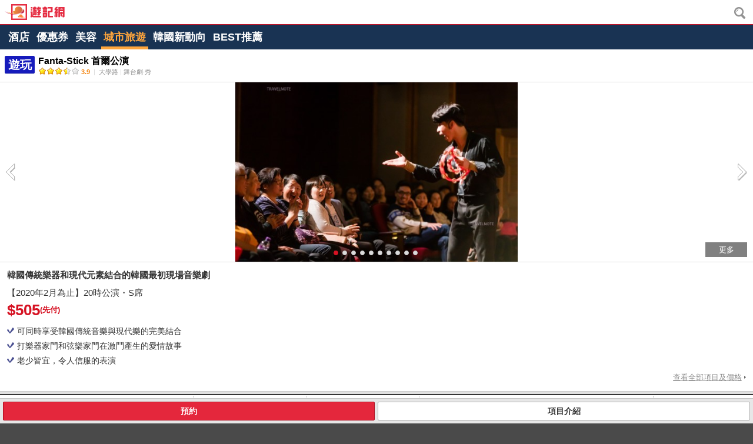

--- FILE ---
content_type: text/html; charset=utf-8
request_url: https://m.travelnote.tw/seoul/play/fantasstick_exclusive
body_size: 10752
content:
<!DOCTYPE html>
<html>
<head>
<title>Fanta-Stick 首爾公演</title>
<meta name="description" content="Fanta-Stick 首爾公演 - 韓國傳統樂器和現代元素結合的韓國最初現場音樂劇" />
<meta name="keywords" content="Fanta-Stick 首爾公演,Fanta-Stick,公演,韓國傳統樂器,四物遊戲,傳統樂器,韓國人氣演出,四物樂,FantaStick,B-BOY" />
<meta http-equiv="content-type" content="text/html; charset=utf-8" />
<meta http-equiv="content-language" content="zh-TW" />
<meta name="copyright" content="Ltd.TRAVELNOTE" />
<meta name="robots" content="INDEX, FOLLOW" />
<meta name="robots" content="noydir, noodp" />
<meta name="author" content="travelnote.tw" />
<meta name="subject" content="Fanta-Stick 首爾公演" />
<meta name="_url_pattern" content="http://www.utravelnote.com/{AREA}/{SECTION}/{A_KEY}" />
<meta name="res_pattern_url" content="http://www.travelnote.tw/seoul/play/fantasstick_exclusive" />

<meta property="og:url" content="https://m.travelnote.tw/seoul/play/fantasstick_exclusive" />
<meta property="og:title" content="Fanta-Stick 首爾公演" />
<meta property="og:description" content="Fanta-Stick 首爾公演 - 韓國傳統樂器和現代元素結合的韓國最初現場音樂劇" />

<meta content="width=device-width,initial-scale=1.0,maximum-scale=1.0,minimum-scale=1.0,user-scalable=no,target-densitydpi=medium-dpi" name="viewport" />

<meta name="google-site-verification" content="rQWcNXPQCYhqp_2tDw34Zx0jI8DKIEa0nQ7DfkSoLak" />
<meta name="msvalidate.01" content="447A0090A0671924320ABF527999B987" />

<meta name="baidu-site-verification" content="XJcjFGBL4C" />
<meta name="sogou_site_verification" content="B2I2Zg7r3Q" />
<meta name="360-site-verification" content="b7ec92f77cca7cd9d7d65a1270245d29" />
<meta name="chinaz-site-verification" content="081e7651-48c6-4c2f-a569-99321685eab1" />

<link rel="canonical" href="https://www.travelnote.tw/seoul/play/fantasstick_exclusive" />
<link rel="alternate" hreflang="ja" href="https://m.utravelnote.com/seoul/play/fantasstick_exclusive" />
<link rel="alternate" hreflang="zh" href="https://m.travelnote.com.cn/seoul/play/fantasstick_exclusive" />
<link rel="alternate" hreflang="zh-TW" href="https://m.travelnote.tw/seoul/play/fantasstick_exclusive" />
<link rel="alternate" hreflang="zh-HK" href="https://m.travelnote.hk/seoul/play/fantasstick_exclusive" />

<link rel="shortcut icon" href="//m.travelnote.tw/favicon.ico">
<link rel="icon" href="//m.travelnote.tw/apple-touch-icon.png">
<link rel="apple-touch-icon" href="//m.travelnote.tw/apple-touch-icon.png">
<link rel="apple-touch-icon-precomposed" href="//m.travelnote.tw/apple-touch-icon.png">
<!-- common stylesheet -->
<link rel="stylesheet" href="//img.ntcdn.net/com.cn/m/css/inherit/m_inherit_B4.css" type="text/css" media="all" /><!-- add stylesheet -->
<link rel="stylesheet" href="//img.ntcdn.net/css/world_utn/jquery.fancybox-1.3.1.css" type="text/css"  media="all" />
<link rel="stylesheet" href="//img.ntcdn.net/com.cn/m/css/m_utn_A1.css" type="text/css" media="all" /><style type="text/css">
	.tab_2 li:first-child{width:23%}
</style>
<link rel="stylesheet" href="//img.ntcdn.net/com.cn/m/css/m_note_C6.css" type="text/css" media="all" /><link rel="stylesheet" href="//img.ntcdn.net/com.cn/m/css/m_note_templates_B1.css" type="text/css" media="all" /></head>
<body class="utnTemplates">
	<!-- header -->
		<header>
		<!-- logo -->
		<div class="h_logo">
			<h1><a href="/"><img src="//img.ntcdn.net/com.cn/m/img/comm/h1_tw.png" alt="TRAVELNOTE" width="102" height="27" /></a></h1>
			<a class="sp sp_h_search" href="#none" onclick="$('#searchForm').toggle(); $('#q').focus(); return false;"><span class="blind">搜索</span></a>
		</div><!-- //logo -->
		<!-- 搜索 -->
		<form name="searchForm" id="searchForm" method="get" action="/search.php" class="dp_no">
			<div class="sc_pop">
				<div class="sc_popww">
					<div class="sc_popw">
						<input type="search" id="q" name="q" value="" class="sc_pop_in" />
						<button type="button" class="sc_pop_del" onclick="$('#q').val(''); return false;"><span class="btn_del"></span><span class="blind">搜索詞 刪除?></span></button>
					</div>
					<div class="btn_org btn_sc">
						<a href="#none" title="搜索" onclick="document.searchForm.submit(); return false;"><span></span>搜索</a>
					</div> 
				</div>
			</div>
		</form><!-- //搜索 -->

				<ul id="pageNavi" class="clear c_gray" itemscope itemtype="http://schema.org/BreadcrumbList" style="display:none">
			<li itemprop="itemListElement" itemscope itemtype="http://schema.org/ListItem">
				<a itemprop="item" href="/" title="首頁" class="c_gray">
					<span class="ico_home"></span>
					<span style="display:none;" itemprop="name">遊記網</span>
				</a>
				<meta itemprop="position" content="1" />			</li>
			<li itemprop="itemListElement" itemscope itemtype="http://schema.org/ListItem">
				&gt;&nbsp;
				<a itemprop="item" href="/korea" title="韓國旅遊" class="c_gray">
					<span itemprop="name">韓國</span>
				</a>
				<meta itemprop="position" content="2" />			</li>
			<li itemprop="itemListElement" itemscope itemtype="http://schema.org/ListItem">
				&gt;&nbsp;
				<a itemprop="item" href="/seoul" title="首爾旅遊" class="c_gray">
					<span itemprop="name">首爾</span>
				</a>
				<meta itemprop="position" content="3" />			</li>
			<li itemprop="itemListElement" itemscope itemtype="http://schema.org/ListItem">
				&gt;&nbsp;
				<a itemprop="item" href="/seoul/daehangno" title="大學路旅遊" class="c_gray">
					<span itemprop="name">大學路</span>
				</a>
				<meta itemprop="position" content="4" />			</li>
			<li style="display:none" >
				&gt;&nbsp;
				<a  href="http://m.travelnote.tw/seoul/play/fantasstick_exclusive" class="c_gray" title="Fanta-Stick 首爾公演">
					<span >Fanta-Stick 首爾公演</span>
				</a>
							</li>
		</ul>

				<div id="slideMenu" class="slideMenu">
			<ul>
				<li ><a class="hotel" href="https://www.travelnote.tw/hotel" title="酒店">酒店</a></li>
				<li ><a class="coupon" href="/coupon" title="優惠券">優惠券</a></li>
				<li ><a class="beauty" href="/beauty" title="美容">美容</a></li>
				<li class="sel"><a class="tour" href="/tour" title="城市旅遊">城市旅遊</a></li>
				<li ><a class="column" href="/korea/column" title="韓國新動向">韓國新動向</a></li>
				<li><a class="ranking" href="https://www.travelnote.tw/ranking" title="BEST推薦">BEST推薦</a></li>
			</ul>
		</div>

	</header>
	<!-- ct -->
	<div id="ct">
		<!-- note common header -->
			<!-- 리치스니펫 : Review-aggregate -->
	<div xmlns:v="http://rdf.data-vocabulary.org/#" typeof="v:Review-aggregate">
		<!-- 노트 타이틀 -->
		<div class="note_ttl" style="border-bottom:none">
			<a href="/seoul/play/fantasstick_exclusive" title="Fanta-Stick 首爾公演">
				<em class="bu bu_pl big">遊玩</em>
				<h1 property="v:itemreviewed">Fanta-Stick 首爾公演</h1>
				<span class="c_gray f11" >
					<ul class="small_star"><li class="on_l"></li><li class="on_r"></li><li class="on_l"></li><li class="on_r"></li><li class="on_l"></li><li class="on_r"></li><li class="on_l"></li><li class="off_r"></li><li class="off_l"></li><li class="off_r"></li></ul>					<strong class="c_org">&nbsp;3.9</strong>
					<span class="bd">&nbsp;|&nbsp;</span>
					<span class="dp_no" property="v:average">3.9</span>
					<span class="dp_no" property="v:votes">9</span>
					<span>大學路</span><span class="bd">&nbsp;|&nbsp;</span><span>舞台劇·秀</span>
				</span>
			</a>
		</div><!-- //노트 타이틀 -->

		<!-- 노트 사진 -->
		<div class="notePic">
			<div class="notePicWrap noteSlide">
				<div class="notePicContainer noteSlide-viewport">
					<div class="notePicItem">
						<a href="/note/photo/photoViewPop.php?photoSeq=5524696&amp;aSeq=14898&amp;bodyCode=ALL" class="noteSlide-item contentResize" style="background-image:url(//img.ntcdn.net/data/2019/11/18/17/480x360_15740649265dd2531e4a0e7.jpg)" title=""></a>
						<a href="/note/photo/photoViewPop.php?photoSeq=5524695&amp;aSeq=14898&amp;bodyCode=ALL" class="noteSlide-item contentResize" style="background-image:url(//img.ntcdn.net/data/2019/11/18/17/480x360_15740649195dd25317cc03d.jpg)" title=""></a>
						<a href="/note/photo/photoViewPop.php?photoSeq=5524694&amp;aSeq=14898&amp;bodyCode=ALL" class="noteSlide-item contentResize" style="background-image:url(//img.ntcdn.net/data/2019/11/18/17/480x360_15740649065dd2530a782f2.jpg)" title=""></a>
						<a href="/note/photo/photoViewPop.php?photoSeq=5524693&amp;aSeq=14898&amp;bodyCode=ALL" class="noteSlide-item contentResize" style="background-image:url(//img.ntcdn.net/data/2019/11/18/17/480x360_15740648985dd2530268a73.jpg)" title=""></a>
						<a href="/note/photo/photoViewPop.php?photoSeq=5524692&amp;aSeq=14898&amp;bodyCode=ALL" class="noteSlide-item contentResize" style="background-image:url(//img.ntcdn.net/data/2019/11/18/17/480x360_15740648795dd252ef019b5.jpg)" title=""></a>
						<a href="/note/photo/photoViewPop.php?photoSeq=5524691&amp;aSeq=14898&amp;bodyCode=ALL" class="noteSlide-item contentResize" style="background-image:url(//img.ntcdn.net/data/2019/11/18/17/480x360_15740648705dd252e69a891.jpg)" title=""></a>
						<a href="/note/photo/photoViewPop.php?photoSeq=5524690&amp;aSeq=14898&amp;bodyCode=ALL" class="noteSlide-item contentResize" style="background-image:url(//img.ntcdn.net/data/2019/11/18/17/480x360_15740648075dd252a72a7a4.jpg)" title=""></a>
						<a href="/note/photo/photoViewPop.php?photoSeq=5524689&amp;aSeq=14898&amp;bodyCode=ALL" class="noteSlide-item contentResize" style="background-image:url(//img.ntcdn.net/data/2019/11/18/17/480x360_15740648035dd252a311229.jpg)" title=""></a>
						<a href="/note/photo/photoViewPop.php?photoSeq=5524688&amp;aSeq=14898&amp;bodyCode=ALL" class="noteSlide-item contentResize" style="background-image:url(//img.ntcdn.net/data/2019/11/18/17/480x360_15740647565dd252743ab17.jpg)" title=""></a>
						<a href="/note/photo/photoViewPop.php?photoSeq=5524687&amp;aSeq=14898&amp;bodyCode=ALL" class="noteSlide-item contentResize" style="background-image:url(//img.ntcdn.net/data/2019/11/18/17/480x360_15740647505dd2526e361fd.jpg)" title=""></a>
					</div>
				</div>
				<div class="note_pg">
					<div class="nav_pg">
						<span class="noteSlide-nav-item sel">1</span>
						<span class="noteSlide-nav-item ">2</span>
						<span class="noteSlide-nav-item ">3</span>
						<span class="noteSlide-nav-item ">4</span>
						<span class="noteSlide-nav-item ">5</span>
						<span class="noteSlide-nav-item ">6</span>
						<span class="noteSlide-nav-item ">7</span>
						<span class="noteSlide-nav-item ">8</span>
						<span class="noteSlide-nav-item ">9</span>
						<span class="noteSlide-nav-item ">10</span>
					</div>
				</div>
				<a class="navBtn fl noteSlide-prev" href="#none"><span class="pic_arw btn_picPrev"></span><span class="blind">前</span></a>
				<a class="navBtn fr noteSlide-next" href="#none"><span class="pic_arw btn_picNext"></span><span class="blind">次</span></a>
				<a class="btn_picMore" href="/note/photo/photoView.php?aSeq=14898&amp;bodyCode=ALL" title="更多">
					<span class="bg"></span>
					<span class="txt">更多</span>
				</a>
			</div>
		</div><!-- //노트 사진 -->
		<!-- 노트 정보 -->
		<div class="note_info">
						<strong class="sumUp boxSizing">韓國傳統樂器和現代元素結合的韓國最初現場音樂劇</strong>
			
			<div class="primaryMenu boxSizing ">
				<a class="n_if" href="http://m.travelnote.tw/seoul/play/fantasstick_exclusive/menu#noteTab">
					<strong class="name">【2020年2月為止】20時公演・S席</strong>
					<strong class="price c_red"><span>$505</span><span class="payMethod">(先付)</span></strong>
										<ul class="fl point pl">
												<li class="boxSizing">可同時享受韓國傳統音樂與現代樂的完美結合</li>
																		<li class="boxSizing">打樂器家門和弦樂家門在激鬥產生的愛情故事</li>
																		<li class="boxSizing">老少皆宜，令人信服的表演</li>
											</ul>
										<span class="c_gray more">查看全部項目及價格<span></span></span>
				</a>
			</div>
		</div><!-- //노트 정보 -->

		<span property="v:photo" style="display:none;">//img.ntcdn.net/data/2019/10/29/11/15723149015db79f1544f2b.jpg</span>
		<span property="v:summary" style="display:none">韓國傳統樂器和現代元素結合的韓國最初現場音樂劇</span>
		<span property="v:url" style="display:none;">http://m.travelnote.tw/seoul/play/fantasstick_exclusive</span>
	</div><!-- // 리치스니펫 -->

	<div class="divBox"></div>
	<!-- Tab Menu -->
	<div id="noteTabBox"></div>
	<div id="noteTab">
		<table class="main boxSizing">
			<tbody>
				<tr>
									<td class="sel"><a href="http://m.travelnote.tw/seoul/play/fantasstick_exclusive">詳細介紹</a></td>
									<td ><a href="http://m.travelnote.tw/seoul/play/fantasstick_exclusive/reviews#noteTab">點評<br />(2)</a></td>
									<td ><a href="http://m.travelnote.tw/seoul/play/fantasstick_exclusive/qna#noteTab">問答</a></td>
									<td ><a href="http://m.travelnote.tw/seoul/play/fantasstick_exclusive/photo#noteTab">照片ㆍ視頻</a></td>
									<td class="moreMenu" onclick="openTabMenu(); return false;"><a href="#">···</a></td>
								</tr>
			</tbody>
		</table>
				<div id="subTabMenu" class="sub" style="display:none">
			<span class="bu_subMenu"></span>
			<table class="boxSizing">
				<tbody>
					<tr>
											<td>
							<a href="http://m.travelnote.tw/seoul/play/fantasstick_exclusive/menu#noteTab">
																<img style="width:auto;height:30px" src="//img.ntcdn.net/m/img/note/bu_menu.png" alt="菜單" /><br />
																菜單							</a>
						</td>
											<td>
							<a href="http://m.travelnote.tw/seoul/play/fantasstick_exclusive?m=nl#noteTab">
																<img style="width:auto;height:30px" src="//img.ntcdn.net/m/img/note/bu_location.png" alt="週邊信息" /><br />
																週邊信息							</a>
						</td>
											<td>
							<a href="http://m.travelnote.tw/seoul/play/fantasstick_exclusive/map#noteTab">
																<img style="width:auto;height:30px" src="//img.ntcdn.net/m/img/note/bu_map.png" alt="地圖" /><br />
																地圖							</a>
						</td>
										</tr>
				</tbody>
			</table>
		</div>
			</div><!-- //Tab Menu -->
		<div id="noteTabAdd" class="boxSizing">
		<table class="boxSizing">
			<tbody>
				<tr>
					<td><a class="reserve" href="http://m.travelnote.tw/seoul/play/fantasstick_exclusive/reservation" title="預約"><strong>預約</strong></a></td>
															<td><a href="http://m.travelnote.tw/seoul/play/fantasstick_exclusive/menu#noteTab" title="項目介紹"><strong>項目介紹</strong></a></td>
									</tr>
			</tbody>
		</table>
			</div>
	

		<!-- 优惠・特典向导 -->
		<div class="noteEvent">
			<div class="ttl">
				<h3>優惠ㆍ特典向導</h3>
			</div>
						<div class="event_txt">
								<h1><span style="font-size: 100%;"><strong><span style="color: rgb(0, 0, 255);">♡原價的約40%OFF！</span></strong></span></h1><p style="line-height: 19.2px;"> </p>			</div>
						<div class="txt_cont hide">
				<div class="noteBodyContents">
										<p><span style="font-size: 130%;"><span style="color: rgb(0, 0, 255);"><strong>40%OFF EVENT !!!!</strong></span></span></p><p> </p><p> </p><p><span style="">原價：<strike>60,000won</strike>　→　</span><strong><span style="">特價：30,000won</span></strong></p><p> </p><p><span style="">原價：<strike>40,000won</strike>　→　</span><strong><span style="">特價：25,000won</span></strong></p>				</div>
			</div>
						<div class="moreBtn">
				<a href="#" onclick="moreEvent(this);return false;">更多&nbsp;<img src="//img.ntcdn.net/m/img/comm/bu_down.png" alt="" /></a>
			</div>
					</div><!-- //优惠・特典向导 -->

<!-- 호텔 프로모션 -->
						<!-- // 호텔 프로모션 끝-->

		<div id="noteBody">
			<div id="AL01" class="pl  ">
				<div class="txt_cont">
										<div class="noteBodyContents newNoteTemplates">
						<div class="paragraph pos1"> <h4 class="paragraph_title">Fanta-Stick 紹介</h4><div class="paragraph_photo"><ul class="photoBoxLayout layout01_01"><li class="item1"><div class="photoBox"><div><table cellspacing="0" cellpadding="0"><tbody><tr><td><img id="userImg_5523689" alt="" src="//img.ntcdn.net/data/2019/10/29/10/709x434_15723129245db7975c56c69.jpg" onclick="popview(this, null, null, 5523689)" /></td></tr></tbody></table></div></div></li></ul></div><div class="paragraph_photo"><ul class="photoBoxLayout layout02_01"><li class="item1"><div class="photoBox"><div><table cellspacing="0" cellpadding="0"><tbody><tr><td><img id="userImg_5523690" alt="" src="//img.ntcdn.net/data/2019/10/29/10/709x434_15723129315db79763cf0ce.JPG" onclick="popview(this, null, null, 5523690)" /></td></tr></tbody></table></div></div></li><li class="item2"><div class="photoBox"><div><table cellspacing="0" cellpadding="0"><tbody><tr><td><img id="userImg_5523691" alt="" src="//img.ntcdn.net/data/2019/10/29/10/709x434_15723129365db797686e131.JPG" onclick="popview(this, null, null, 5523691)" /></td></tr></tbody></table></div></div></li></ul></div><div class="paragraph_text"><div><span style="font-size:16px;">｢FantaStick｣</span><span style="font-size:16px;">使用韓國傳統樂器，表演者一邊演奏表演，一邊進行音樂劇的表演。同時為了更好的結合韓國傳統樂器以及韓國最強的舞者B-boy給您帶來一場最精彩的現代與傳統古典的視覺結合舞台。同時｢FantaStick｣也融入了說唱和搖滾，真的是一場非常精彩的傳統與現代結合的音樂劇。</span></div>

<div><span style="font-size:16px;"> </span></div>

<div><span style="font-size:16px;">｢FantaStick｣</span><span style="font-size:16px;">於2009年4月25日開始在63大廈進行公演，至今已有6000場以上觀眾累計達到700萬人。繼2012年文化體育觀光部優秀公演選定後， 在LA、舊金山、美國巡演的成功之後，｢FantaStick｣還被邀請在</span><span style="font-size:16px;">日本的神戶、大阪、東京以及在印度尼西亞、印度尼西亞越南，台灣，巴西，中國等 國家公演，成為橫斷性的韓國代表公演。</span></div>

<div style="line-height: 20.8px;"><span style="font-size: 16px;"> </span></div>

<div style="line-height: 20.8px;"><span style="font-size: 16px;"> </span></div>

<div><strong><span style="font-size:16px;">BPM指的是什麼?</span></strong></div>

<div><span style="font-size:16px;">BPM是(Beat)，(Per)，(Minute)的略稱，意思是每分的心跳。用1分鐘內的心跳拍數值可以來表示1分鐘內音符｢♩｣的數值。</span></div>
</div><div class="paragraph_text"><p style="text-align: center;"><iframe allow="accelerometer; autoplay; encrypted-media; gyroscope; picture-in-picture" allowfullscreen="" frameborder="0" height="315" src="https://www.youtube.com/embed/7ZqPOmF3QOs" width="560"></iframe></p>
</div></div><div class="paragraph pos2"> <h4 class="paragraph_title">公演概要</h4><div class="paragraph_photo"><ul class="photoBoxLayout layout01_01"><li class="item1"><div class="photoBox"><div><table cellspacing="0" cellpadding="0"><tbody><tr><td><img id="userImg_5523692" alt="" src="//img.ntcdn.net/data/2019/10/29/10/709x434_15723130075db797af4054b.jpg" onclick="popview(this, null, null, 5523692)" /></td></tr></tbody></table></div></div></li></ul></div><div class="paragraph_text"><div>
<div>
<p><span style="font-size:16px;">太初時，在美麗的世上有了男人和女人。 <br />
神疼非常疼愛這個愛弦樂器的男人和女人，將天上的太鼓給了男人，天上的笛子給了這個女人。</span></p>

<p><span style="font-size:16px;">但是由於女人的嫉妒，太鼓被切開，笛子不知道消失到哪裡去。<br />
由於將天神寄予的太鼓切裂，犯下了重罪，所以別貶為幽靈一直彷徨在弦樂家門。</span></p>

<p><span style="font-size:16px;">如果要再次成為人的話，只要做出一個「完美的音樂」。<br />
但是沒有天上的天笛，怎麼努力也是不能制作出完美的音樂…。</span></p>
</div>
</div>
</div><div class="paragraph_text"><p style="line-height: 25.6px; text-align: center;"><span style="color:#FF0000;"><u><span style="font-size:18px;"><strong>★</strong></span><span style="font-size:16px;"><strong>< Fanta-Stick>的4個看點!!</strong></span><u style="font-size: 18px; color: rgb(255, 0, 0);"><strong>★</strong></u></u></span></p>

<div><strong><span style="font-size: 16px;">①傳統樂器</span></strong></div>

<div><span style="font-size: 16px;">使用太鼓･長鼓･韓國琴等傳統樂器進行演奏。一般的傳統音樂中融合了各種現代元素，傳統音樂變得更加有活力，振奮打動人心。在觀看現場公演的時候，跟著音樂的節奏，常常能夠捧腹大笑。在公演的最後，爆笑和感動的結局真是太精彩了！！~~</span></div>

<div> </div>

<div><strong><span style="font-size: 16px;">②公演中?還是在開派隊?</span></strong></div>

<div><span style="font-size: 16px;">爆笑、拍手、開心的玩、好像還缺3%･･･</span></div>

<div><span style="font-size: 16px;">爆笑歡呼聲、好像還缺2%･･･</span></div>

<div><span style="font-size: 16px;">那麼大家一起起立一起跳舞吧!!!</span></div>

<div><span style="font-size: 16px;">打樂樂器家門的後人為了大家變身時尚DJ!!</span></div>

<div><span style="font-size: 16px;">｢Everybody Say YO!!｣在公演中也為大家帶來爆笑和歡樂!!</span></div>

<div> </div>

<div><strong><span style="font-size: 16px;">③真的現場公演？</span></strong></div>

<div><span style="font-size: 16px;">演奏和演技舞蹈都非常完美。這些都是演員們的精心苦練的成果。100%純演奏的音樂劇，真的 非常值得一看。</span></div>

<div> </div>

<div><strong><span style="font-size: 16px;">④傳統武藝和現代舞蹈的相遇</span></strong></div>

<div><span style="font-size: 16px;">精通韓國武藝的舞者(帶著蝴蝶結的帽子)，是傳統音樂和現代B-boy舞者的結合。腰部受傷疼痛的B-boy少年為了康複治療、將傳統武藝融入現代元素。</span></div>
</div></div><div class="paragraph pos3"> <h4 class="paragraph_title">公演時間・費用</h4><div class="paragraph_text"><div style="line-height: 20.8px;"><span style="font-size: 16px;">・公演日：毎日（年中無休）</span></div>

<div style="line-height: 20.8px;"><span style="font-size: 16px;">・公演時間：17：00 /20：00 （80分鐘的公演）</span></div>

<div style="line-height: 20.8px;"><span style="font-size: 16px;">・公演原價：</span></div>

<div style="line-height: 20.8px;"><span style="font-size: 16px;">-R席：50,000won</span></div>

<div style="line-height: 20.8px;"><span style="font-size: 16px;">-S席：40,000won</span></div>
</div></div><div class="paragraph pos4"> <h4 class="paragraph_title">座席表</h4><div class="paragraph_text"><div style="line-height: 20.8px; text-align: center;"><span style="font-size:16px;"><strong>舞台和觀眾席的距離近的「Fanta-Stick」</strong></span></div>

<div style="line-height: 20.8px;"> </div>

<div style="line-height: 20.8px; text-align: center;"><span style="font-size: 16px;">R席：紅色 / S席：灰色</span></div>
</div><div class="paragraph_photo"><ul class="photoBoxLayout layout01_01"><li class="item1"><div class="photoBox"><div><table cellspacing="0" cellpadding="0"><tbody><tr><td><img id="userImg_5523693" alt="" src="//img.ntcdn.net/data/2019/10/29/10/709x434_15723130465db797d693207.jpg" onclick="popview(this, null, null, 5523693)" /></td></tr></tbody></table></div></div></li></ul></div></div><div class="paragraph pos5"> <h4 class="paragraph_title">交通案內</h4><div class="paragraph_text"><p><span style="color:#FF0000;"><u><strong>地鉄4號線 惠化站 1號・4號出口 徒歩2分鐘</strong></u></span></p>

<p>地址：Fanta-Stick Theater, 4F, 146, Daehak-ro, Jongno-gu, Seoul, Republic of Korea</p>

<p> </p>

<p> </p>

<p style="text-align: center;"><iframe allow="accelerometer; autoplay; encrypted-media; gyroscope; picture-in-picture" allowfullscreen="" frameborder="0" height="315" src="https://www.youtube.com/embed/leyDGnRprhA" width="560"></iframe></p>
</div><div class="paragraph_photo"><ul class="photoBoxLayout layout01_01"><li class="item1"><div class="photoBox"><div><table cellspacing="0" cellpadding="0"><tbody><tr><td><img id="userImg_5523694" alt="" src="//img.ntcdn.net/data/2019/10/29/10/709x434_15723130725db797f00f7c2.PNG" onclick="popview(this, null, null, 5523694)" /></td></tr></tbody></table></div></div></li></ul></div></div>					</div>
				</div>
			</div>
			
			<div class="clear" style="position:relative;margin-top:20px;height:26px">
								<div style="margin-top:3px" class="fb-like" data-href="http://www.travelnote.tw/seoul/play/fantasstick_exclusive" data-layout="button_count" data-action="like" data-show-faces="false" data-share="false"></div>
				<div id="fb-root"></div>
				<script>(function(d, s, id) {
				  var js, fjs = d.getElementsByTagName(s)[0];
				  if (d.getElementById(id)) return;
				  js = d.createElement(s); js.id = id;
				  js.src = "//connect.facebook.net/zh_TW/sdk.js#xfbml=1&version=v2.3&appId=1633529950201621";
				  fjs.parentNode.insertBefore(js, fjs);
				}(document, 'script', 'facebook-jssdk'));</script>
											</div>
		</div><!-- //基本介绍 -->
			<!-- 노트 기본 정보 -->
		<dl class="basicInfo">
			<dt><strong>基本信息</strong></dt>
			<dd class="note_basic">
				<ul>
										<li class="ico_addr"><span class="blind">Fanta-Stick 首爾公演地址</span>Fanta-Stick Theater, 4F, 146, Daehak-ro, Jongno-gu, Seoul, Republic of Korea</li>
															<li class="ico_tel"><span class="blind">Fanta-Stick 首爾公演聯繫電話</span><a href="" title="">02-3143-5959</a><a href="tel:02-3143-5959" class="tel_a">撥打電話</a></li>
																					<li class="ico_time"><span class="blind">Fanta-Stick 首爾公演營業時間</span>營業時間：每天17:00, 20:00</li>
																	<li class="ico_rest"><span class="blind">Fanta-Stick 首爾公演休息日</span>休息日：全年無休</li>
																										<li class="ico_card"><span class="blind">Fanta-Stick 首爾公演信用卡</span>信用卡：可</li>
															<li class="ico_url"><span class="blind">Fanta-Stick 首爾公演網址</span><a href='http://eng.fanta-stick.co.kr/' target='_blank'>http://eng.fanta-stick.co.kr/</a></li>
									</ul>
							</dd><!-- //基本信息 -->
		</dl><!-- //노트 기본 정보 -->
		<div class="divBox"></div>
		<table class="noteShare">
			<tbody>
				<tr>
					<td><a href="http://line.me/R/msg/text/?Fanta-Stick+%E9%A6%96%E7%88%BE%E5%85%AC%E6%BC%94+http%3A%2F%2Fwww.travelnote.tw%2Fseoul%2Fplay%2Ffantasstick_exclusive" title="分享至Line" target="_blank"><img src="//img.ntcdn.net/m/img/note/btn_line.png" alt="分享至Line" /></a></td>
					<td><a onclick="window.open('https://m.facebook.com/sharer.php?u=http%3A%2F%2Fwww.travelnote.tw%2Fseoul%2Fplay%2Ffantasstick_exclusive','_blank'); return false;" title="分享至Facebook"><img src="//img.ntcdn.net/m/img/note/btn_facebook.png" alt="分享至Facebook" /></a></td>
				</tr>
			</tbody>
		</table>
		<div class="divBox"></div>
		<!-- 标签 -->
		<div id="TG01">
			<div class="ttl">
				<h3>Fanta-Stick 首爾公演的標簽</h3>
			</div>
			<ul>
					<li><a href="/search.php?q=63%E5%A4%A7%E5%BB%88">63大廈</a></li>
					<li><a href="/search.php?q=%E5%82%B3%E7%B5%B1%E6%A8%82%E5%99%A8">傳統樂器</a></li>
					<li><a href="/search.php?q=FantaStick">FantaStick</a></li>
					<li><a href="/search.php?q=%E5%9B%9B%E7%89%A9%E9%81%8A%E6%88%B2">四物遊戲</a></li>
					<li><a href="/search.php?q=%E5%85%AC%E6%BC%94">公演</a></li>
					<li><a href="/search.php?q=Fanta-Stick">Fanta-Stick</a></li>
					<li><a href="/search.php?q=Fanta-Stick+%E9%A6%96%E7%88%BE%E5%85%AC%E6%BC%94">Fanta-Stick 首爾公演</a></li>
					<li><a href="/search.php?q=B-BOY">B-BOY</a></li>
					<li><a href="/search.php?q=%E9%9F%93%E5%9C%8B%E5%82%B3%E7%B5%B1">韓國傳統</a></li>
					<li><a href="/search.php?q=%E9%9F%B3%E6%A8%82%E5%8A%87">音樂劇</a></li>
					<li><a href="/search.php?q=%E5%9B%9B%E7%89%A9%E6%A8%82">四物樂</a></li>
					<li><a href="/search.php?q=%E9%9F%93%E5%9C%8B%E5%82%B3%E7%B5%B1%E6%A8%82%E5%99%A8">韓國傳統樂器</a></li>
					<li><a href="/search.php?q=%E5%B8%82%E5%BB%B3">市廳</a></li>
					<li><a href="/search.php?q=%E9%9F%93%E5%9C%8B%E4%BA%BA%E6%B0%A3%E6%BC%94%E5%87%BA">韓國人氣演出</a></li>
				</ul>
		</div><!-- //标签 -->
		<!-- 游记最后修改日期 -->
		<div class="note_by" style="padding:10px 0;background-color:#fff;border-bottom:0;border-top:1px solid #d7d7d7;margin:0 12px">
			<p>遊記最後修改日期<br />2020.01.30 09:59</p>
						<a href="http://creativecommons.org/licenses/by-nc-nd/4.0/deed.zh_TW" target="_blank" style="top:11px;right:0">
				<img alt="Creative Commons — 姓名標示-非商業性-禁止改作 4.0 國際" src="//img.ntcdn.net/img/comm/ico/ico_CCL.png">
			</a>
					</div><!-- //游记最后修改日期 -->

				
		
		
		<div class="noteListLink boxSizing"><img src="//img.ntcdn.net/img/comm/bu/bu_more_darkgray.png" alt="" /><a title="回到舞台劇·秀列表" href="/seoul/daehangno/note/play/performance">回到舞台劇·秀列表</a></div>

		<ul id="noteNavi">
			<li class="home"><a href="/" title="首頁"><img src="//img.ntcdn.net/m/img/comm/ico_home.png" alt="首頁" /></a></li>
			<li><span class="arrow"></span><a href="/korea" title="韓國旅行">韓國</a></li>
			<li><span class="arrow"></span><a href="/seoul" title="首爾旅行">首爾</a></li>
			<li><span class="arrow"></span><a href="/seoul/daehangno" title="大學路旅行">大學路</a></li>
		</ul>			</div><!-- //ct -->

	<!-- footer -->
		<div>
				<ul class="btn_sns">
						<li><a onclick="window.open('https://m.facebook.com/sharer.php?u=%2F%2Fwww.travelnote.tw%2Fseoul%2Fplay%2Ffantasstick_exclusive','_blank'); return false;" title="分享到Facebook"><img src="//img.ntcdn.net/com.cn/m/img/comm/ico_facebook.png" alt="分享到Facebook" /></a></li>
								</ul>
		<p class="btn_top btn_top_note "><a href="#top"><span></span> 頂部</a></p>
	</div>
	<footer id="footer" class="noteArticle">
		<p class="foot_p">
			<span id="loginInfo">
				<a href="/member/lF.html?fUrl=http%3A%2F%2Fm.travelnote.tw%2Fseoul%2Fplay%2Ffantasstick_exclusive">登錄</a>
			</span>
			<a href="/member/lFreserve.html">預約管理</a>
			<a href="//www.travelnote.tw/seoul/play/fantasstick_exclusive?fMobile=true">PC版</a>
		</p>
		<p class="foot_p2">
						<a href="/member/registForm.php">加入會員</a>
						<a href="/help">幫助</a>
			<a href="/help/qna.php">諮詢</a>
			<a href="http://www.travelnote.tw/company/company_info.html">公司介紹</a>
		</p>
		<p class="foot_p3">
			<a href="http://www.travelnote.tw/company/company_info.html">© TRAVELNOTE CORP.</a>
		</p>
		<a id="btnTop" class="hidden" href="#top" title="頂部"><img src="//img.ntcdn.net/m/img/comm/btnTop_A1.png" alt="頂部" /></a>
	</footer>
	
	
	<a id="mainSwfTargetImg" href="#" title="" style="display:none;"></a>

<!-- common javascritp -->
<script language="javascript" type="text/javascript" src="/js/comm/jquery-1.9.0.min.js"></script>
<script language="javascript" type="text/javascript" src="/js/m/comm/utn_mobile_1.9.js"></script><!-- add javascript -->
<script language="javascript" type="text/javascript" src="/js/comm/jquery.fancybox-1.3.1.pack.js"></script>
<script language="javascript" type="text/javascript" src="/js/m/comm/jquery.touchSlider.js"></script>
<script language="javascript" type="text/javascript" src="/js/m/comm/heartcode-canvasloader-min-0.9.1.js"></script>
<script language="javascript" type="text/javascript" src="/js/m/note/note_A2.js"></script><script language="javascript" type="text/javascript" src="/js/m/note/note_tmplConvert_B7.js"></script><script language="javascript" type="text/javascript">
<!--
	var _AUTO_SWIPE = {
		"noteSlide":{"loop":true}
		
		, "noteLstSlide":{}
	};
	var _SWIPE_FULLWIDTH = true; //컨텐츠 사이즈 풀
	var _SWIPE_FULLCLASS = 
	['noteSlide', 'noteLstSlide'
		]; //컨텐츠 사이즈 풀 클래스명

	var noteMainPhotoSeq = '5523695';
	/*
	 * 템플릿 재구성
	 * 문서가 전부 불러온 후에 처리되어야 한다.
	 * 템플릿 재구성 순서 중요!!
	 */
	$(document).ready(function(){
		tmplConvert();
	});

	// FO, PL 메뉴 펼치기/닫기
	function menuMore(obj){
		$(obj).parent().find('div').toggle();
		$(obj).children('.bu_menu').toggleClass('bu_menu2');
	}

	function moreEvent(obj){
		$(obj).parent().parent().children('div.txt_cont').toggleClass('hide');
		if($(obj).html().indexOf(cnv('更多')) != -1){
			$(obj).html(cnv('关闭')+'&nbsp;<img src="//img.ntcdn.net/m/img/comm/bu_up.png" alt="" />');
		}else{
			$(obj).html(cnv('更多')+'&nbsp;<img src="//img.ntcdn.net/m/img/comm/bu_down.png" alt="" />');
		}
		return false;
	}
//-->
</script>
<script type="text/javascript">
<!--
	function openPopView(imgUrl, photoTitle){
		if (photoTitle == null) photoTitle = '';
		$('#mainSwfTargetImg')[0].href = imgUrl;
		$('#mainSwfTargetImg')[0].title = photoTitle;

		$('#mainSwfTargetImg').fancybox({
			'hideOnContentClick' : true
			, 'transitionIn' : 'none'
			, 'transitionOut' : 'none'
			, 'titlePosition' : 'over'
			, 'padding' : 5
			, 'titleFormat' : photoTitle
		});

		$('#mainSwfTargetImg').trigger('click');
	}
	function popview(obj, fileSrc, fileOrigin, photoSeq, rowASeq) {
		if (typeof($(obj).attr('src')) != 'undefined') {
			if ($(obj).attr('src') != null && $(obj).attr('src') != '') {
				fileSrc = $(obj).attr('src');
			} else {
				return false;
			}
		}
		if (photoSeq == undefined || photoSeq == null || photoSeq == '') {
			photoSeq = $(obj).attr('id').replace('userImg_', '');
		}

		fileSrc = fileSrc.replace(/_layer/g, '');
		fileSrc = fileSrc.replace(/709x434_/g, '');
		fileSrc = fileSrc.replace(/480x360_/g, '');
		fileSrc = fileSrc.replace(/170x170_/g, '');
		fileSrc = fileSrc.replace(/115x115_/g, '');		
		fileSrc = fileSrc.replace(/84x84_/g, '');
		fileSrc = fileSrc.replace(/55x55_/g, '');
		fileSrc = fileSrc.replace(/url\('/g, '');
		fileSrc = fileSrc.replace(/url\(/g, '');
		fileSrc = fileSrc.replace(/'\)/g, '');
		fileSrc = fileSrc.replace(/\)/g, '');	

		if (fileSrc.indexOf('.ntcdn.net') == -1) {
			fileSrc = '//img.ntcdn.net' + fileSrc;
		}
		var photoTitle = $('#userImg_'+photoSeq).attr('alt');
		openPopView(fileSrc, photoTitle);
	}
//-->
</script>
<script type="text/javascript">
<!--
	$(document).ready(function(){
		var paragraphCount = $('.paragraph').length;
		$('.paragraph.pos'+paragraphCount+' .paragraph_title').addClass('bg_hd');
	});
//-->
</script>
<!-- Google tag (gtag.js) -->
<script async src="https://www.googletagmanager.com/gtag/js?id=G-2HKW7R4G2S"></script>
<script>
  window.dataLayer = window.dataLayer || [];
  function gtag(){dataLayer.push(arguments);}
  gtag('js', new Date());

  gtag('config', 'G-2HKW7R4G2S');
</script>
<script>
	var _hmt = _hmt || [];
	(function() {
	var hm = document.createElement("script");
	hm.src = "//hm.baidu.com/hm.js?b43be8a1571b4f63ab347fd652771a1e";
	var s = document.getElementsByTagName("script")[0]; 
	s.parentNode.insertBefore(hm, s);
	})();
</script>
	<script language="javascript" type="text/javascript">
	<!--
	var note_cp_fixed_TF = true;
	if($('#noteTabBox').length){
		// 노트 탭 메뉴 상단 고정
		var nav = $('#noteTab');
		//nav위치
		var navTop = nav.offset().top;
	}
	//스크롤 이벤트가 발생시
	window.onscroll = function() {
		var winTop = $(this).scrollTop();
		var baseTop = $('#ct').offset().top + 200;
		if (winTop >= baseTop) {
			if($('#btnTop').hasClass('hidden')){
				$('#btnTop').toggleClass('hidden').toggleClass('visible');
			}
		} else if (winTop <= baseTop) {
			if($('#btnTop').hasClass('visible')){
				$('#btnTop').toggleClass('visible').toggleClass('hidden');
			}
		}

		if($('#noteTabBox').length){
			//스크롤위치와 nav위치 비교후 nav 위치고정
			if (winTop >= navTop) {
				nav.addClass('fixed');
				$('#noteTabBox').show();
				if($('#note_cp_fixed').length && note_cp_fixed_TF){
					$('#note_cp_fixed').addClass('fadeIn');
				}
			} else if (winTop <= navTop) {
				nav.removeClass('fixed');
				$('#noteTabBox').hide();
				if($('#note_cp_fixed').length && note_cp_fixed_TF){
					$('#note_cp_fixed').removeClass('fadeIn');
				}
			}
		}
	}

	function closeNoteCpFixed(){
		note_cp_fixed_TF = false;
		$('#note_cp_fixed').removeClass('fadeIn');
	}

	function openTabMenu(){
		$('#subTabMenu').toggle();
		return false;
	}
	//-->
	</script>
</body>
</html>

--- FILE ---
content_type: application/javascript
request_url: https://m.travelnote.tw/js/m/note/note_tmplConvert_B7.js
body_size: 1559
content:
function tableReset(obj,width){$(obj).css({'width':'100%'});$(obj).find('div.photo_border').each(function(){$(this).removeAttr('style');$(this).css({'width':'auto','height':'auto'});});$(obj).find('th').each(function(){$(this).removeAttr('class');$(this).removeAttr('style');});$(obj).find('td').each(function(){$(this).removeAttr('class');$(this).removeAttr('style');});$(obj).find('td p').each(function(){if(($(this).children().children().attr('class')+'').indexOf('btn_')==-1){$(this).css({'font-size':'12px','width':'auto','height':'auto'});}});$(obj).find('td span').each(function(){if(($(this).attr('class')+'').indexOf('btn_')==-1){$(this).css({'font-size':'12px','width':'auto','height':'auto'});}});$(obj).find('td strong').each(function(){if(($(this).parent().parent().attr('class')+'').indexOf('btn_')==-1){$(this).css({'font-size':'12px','width':'auto','height':'auto'});}});}
function tmplConvert(){$('div.noteBodyContents').each(function(){if($(this).hasClass('newNoteTemplates')){$(this).find('h4.paragraph_title').each(function(){$(this).css({'font-size':'15px','line-height':'20px'});});}else{$('#userImg_'+noteMainPhotoSeq).parent().css({'text-align':'center'});$('#userImg_'+noteMainPhotoSeq).css({'width':'100%','max-width':'480px','margin-bottom':'5px'});}
$(this).find('p').each(function(){if(($(this).children().children().attr('class')+'').indexOf('btn_')==-1){$(this).css({'font-size':'13px','line-height':'18px','padding':'0'});}});$(this).find('span').each(function(){if(($(this).attr('class')+'').indexOf('btn_')==-1){$(this).css({'font-size':'13px','line-height':'18px'});}});$(this).find('strong').each(function(){if(($(this).parent().parent().attr('class')+'').indexOf('btn_')==-1){$(this).css({'font-size':'13px','line-height':'18px','padding':'0'});}});$(this).find('div').each(function(){if($(this).hasClass('clear')){$(this).css({'width':'auto','height':'auto'});}});if($(this).hasClass('newNoteTemplates')){}else{$(this).find('img').each(function(){if($(this).attr('id')!=undefined&&$(this).attr('id').indexOf('userImg_')!=-1){var img_width=$(window).width()-24-4-2;if($(window).height()<$(window).width()){img_width=$(window).height()-24-4-2;}
var max_width=$(this).parent().parent().parent().parent().width()-4-2;if(max_width>$(window).width()||max_width<($(window).width()-24-4-2)){max_width=$(window).width()-24-4-2;if($(window).height()>$(window).width()){max_width=$(window).height()-24-4-2;}}
$(this).parent().removeAttr('style');$(this).removeAttr('style');$(this).css({'width':img_width,'max-width':max_width,'height':'auto'});if($(this).hasClass('except')){$(this).removeAttr('style');}
$(this).attr('onclick','popview(this);');photoReplace(this,'480x360');}});$(this).find('table').each(function(){if($(this).hasClass('pattern_A')||$(this).hasClass('pattern_B')){var html='';var max_width=$(this).parent().parent().parent().parent().width()-4-2;if(max_width>$(window).width()||max_width<($(window).width()-24-4-2)){max_width=$(window).width()-24-4-2;if($(window).height()>$(window).width()){max_width=$(window).height()-24-4-2;}}
tableReset(this,max_width+'px');$(this).find('p').each(function(){$(this).css({'text-align':'left'});});$(this).find('img').each(function(){$(this).parent().removeAttr('style');});html+=' <tbody>';for(var i=0;i<$(this).find('tr td').length;i++){if($(this).find('tr th').eq(i).html()!=undefined){html+='  <tr>';html+='   <th style="padding-right:0">';html+=$(this).find('tr th').eq(i).html();html+='   </th>';html+='  </tr>';}
html+='  <tr>';html+='   <td style="padding-right:0">';html+=$(this).find('tr td').eq(i).html();html+='   </td>';html+='  </tr>';html+='  <tr>';html+='   <td>&nbsp;</td>';html+='  </tr>';}
html+=' </tbody>';$(this).find('tbody').remove();$(this).append(html);}});$(this).find('div.photo_border').each(function(){$(this).removeAttr('style');$(this).css({'line-height':'100%'});$(this).find('p').each(function(){$(this).css({'line-height':'100%'});});});}
$(this).find('table').each(function(){var imgCheck=false;$(this).find('img').each(function(){imgCheck=true;});if($(this).hasClass('pattern_A')||$(this).hasClass('pattern_B')){}else{if($(this).parent().parent().hasClass('photoBox')){}else{if(!imgCheck){if($(this).hasClass('food_memu')||$(this).hasClass('food_menu')){$(this).css({'width':'709px','height':'auto'});}
$(this).before('<div class="tableBox"><table class="'+$(this).attr('class')+'"cellspacing="'+$(this).attr('cellspacing')+'" cellpadding="'+$(this).attr('cellpadding')+'" border="'+$(this).attr('border')+'" style="'+$(this).attr('style')+'">'+$(this).html()+'</table></div>');$(this).remove();}else{$(this).removeAttr('style');$(this).css({'width':'100%'});}}}});});$('div.noteEvent div.noteBodyContents img').each(function(){var max_width=$(this).parent().width();$(this).removeAttr('style');$(this).css({'width':'100%','max-width':max_width,'height':'auto','margin':'5px 0'});});$('iframe').each(function(){$(this).attr({'width':'296','height':'166'});});}
function popview(obj){if(typeof(obj.src)=='undefined'){return false;}else{if(obj.src!=null&&obj.src!=''){fileSrc=obj.src;}else{return false;}}
fileSrc=fileSrc.replace('image.utravelnote.com','img.ntcdn.net').replace('cn.ntcdn.net','img.ntcdn.net');fileSrc=fileSrc.replace(/_layer/g,'');fileSrc=fileSrc.replace(/709x434_/g,'');fileSrc=fileSrc.replace(/480x360_/g,'');fileSrc=fileSrc.replace(/228x170_/g,'');fileSrc=fileSrc.replace(/170x170_/g,'');fileSrc=fileSrc.replace(/115x115_/g,'');fileSrc=fileSrc.replace(/84x84_/g,'');fileSrc=fileSrc.replace(/55x55_/g,'');fileSrc=fileSrc.replace(/35x35_/g,'');fileSrc=fileSrc.replace(/url\('/g,'');fileSrc=fileSrc.replace(/url\(/g,'');fileSrc=fileSrc.replace(/'\)/g,'');fileSrc=fileSrc.replace(/\)/g,'');if(fileSrc.indexOf('.ntcdn.net')==-1){fileSrc='//img.ntcdn.net'+fileSrc;}
document.location.href=fileSrc;}
function photoReplace(obj,photoSize){fileSrc=$(obj).attr('src');if(fileSrc.indexOf('/img/note/special/')==-1){fileSrc=fileSrc.replace('image.utravelnote.com','img.ntcdn.net').replace('cn.ntcdn.net','img.ntcdn.net');fileSrc=fileSrc.replace(/_layer/g,'');fileSrc=fileSrc.replace(/480x360_/g,'');fileSrc=fileSrc.replace(/228x170_/g,'');fileSrc=fileSrc.replace(/170x170_/g,'');fileSrc=fileSrc.replace(/115x115_/g,'');fileSrc=fileSrc.replace(/84x84_/g,'');fileSrc=fileSrc.replace(/55x55_/g,'');fileSrc=fileSrc.replace(/35x35_/g,'');fileSrc=fileSrc.replace(/url\('/g,'');fileSrc=fileSrc.replace(/url\(/g,'');fileSrc=fileSrc.replace(/'\)/g,'');fileSrc=fileSrc.replace(/\)/g,'');temp1=fileSrc.substring(0,strrpos(fileSrc,'/')+1);temp2=fileSrc.substring(strrpos(fileSrc,'/')+1,fileSrc.length);fileSrc=temp1+photoSize+'_'+temp2;if(fileSrc.indexOf('.ntcdn.net')==-1){fileSrc='//img.ntcdn.net'+fileSrc;}
$(obj).attr('src',fileSrc);}}
function strrpos(haystack,needle,offset){var i=-1;if(offset){i=(haystack+'').slice(offset).lastIndexOf(needle);if(i!==-1){i+=offset;}}else{i=(haystack+'').lastIndexOf(needle);}
return i>=0?i:false;}